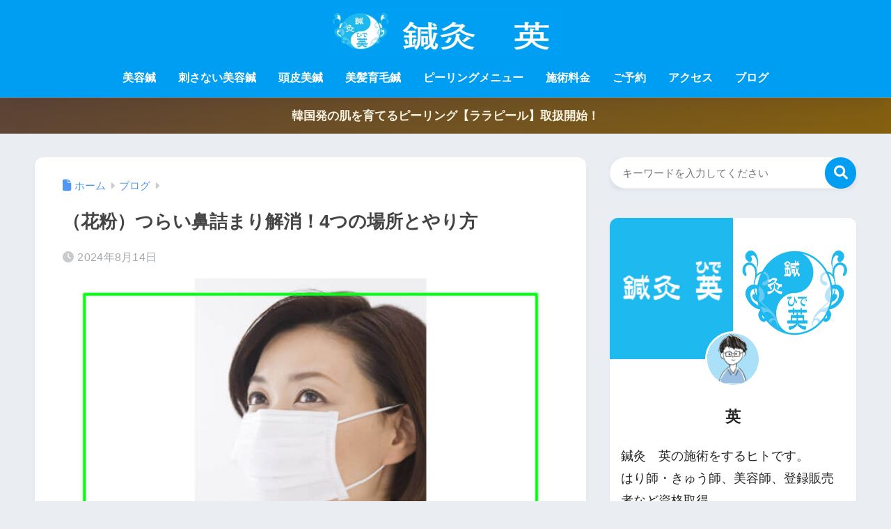

--- FILE ---
content_type: text/html; charset=utf-8
request_url: https://www.google.com/recaptcha/api2/aframe
body_size: 267
content:
<!DOCTYPE HTML><html><head><meta http-equiv="content-type" content="text/html; charset=UTF-8"></head><body><script nonce="2ZSg1IHfND1gsyRlIAf60w">/** Anti-fraud and anti-abuse applications only. See google.com/recaptcha */ try{var clients={'sodar':'https://pagead2.googlesyndication.com/pagead/sodar?'};window.addEventListener("message",function(a){try{if(a.source===window.parent){var b=JSON.parse(a.data);var c=clients[b['id']];if(c){var d=document.createElement('img');d.src=c+b['params']+'&rc='+(localStorage.getItem("rc::a")?sessionStorage.getItem("rc::b"):"");window.document.body.appendChild(d);sessionStorage.setItem("rc::e",parseInt(sessionStorage.getItem("rc::e")||0)+1);localStorage.setItem("rc::h",'1768393578167');}}}catch(b){}});window.parent.postMessage("_grecaptcha_ready", "*");}catch(b){}</script></body></html>